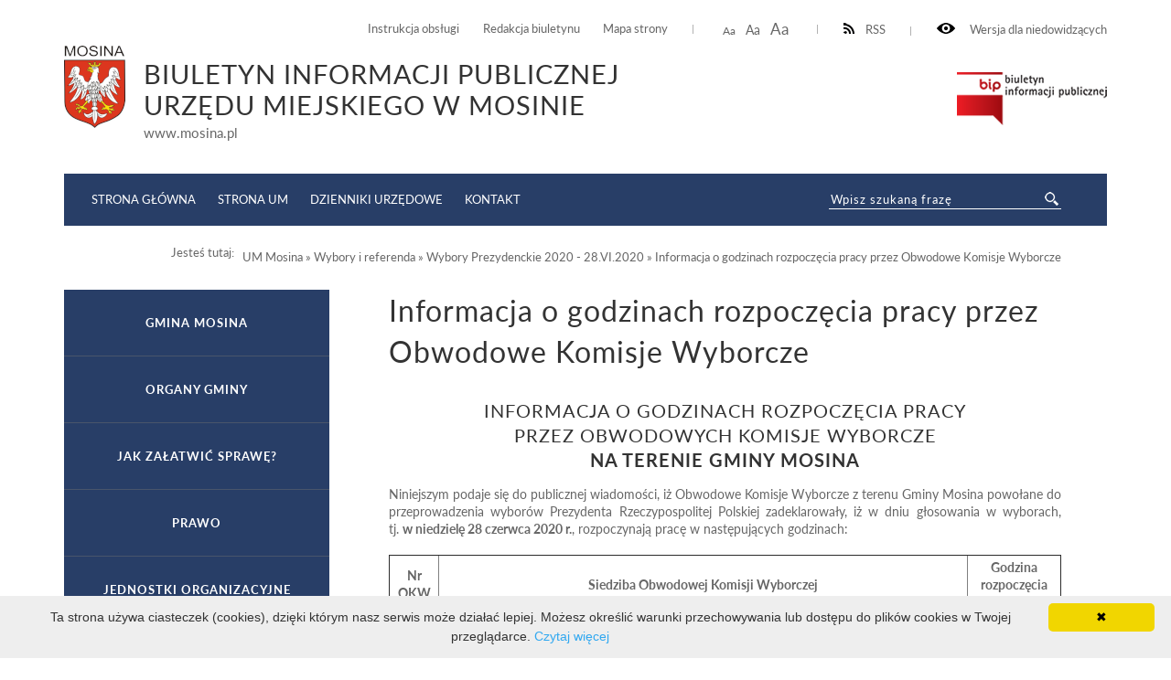

--- FILE ---
content_type: text/html; charset=UTF-8
request_url: http://bip.mosina.pl/um/wybory/wybory-prezydenckie-2020-28.vi.2020/informacja-o-godzinach-rozpoczcia-pracy-przez-obwodowe-komisje-wyborcze1.html
body_size: 7135
content:
<!DOCTYPE html>
<html lang="pl">
	<head>
			<meta http-equiv="Content-Type" content="text/html; charset=utf-8" />
			<meta name="viewport" content="width=device-width, initial-scale=1.0, maximum-scale=2.0">
			<title>BIP UM Mosina - Informacja o godzinach rozpoczęcia pracy przez Obwodowe Komisje Wyborcze</title>
			<link rel="Stylesheet" type="text/css" href="/media/templates/bip2017/css/style.css?v=3" />
			<script src="https://ajax.googleapis.com/ajax/libs/jquery/3.1.1/jquery.min.js"></script>
			<link rel="Shortcut icon" href="favicon.ico" />
                        <base href="/" />
			<script>
				function resizeText(size) {
					document.body.style.fontSize = size + "em";
				}
					
				function toggleNav() { 
					$('nav').toggleClass('show-me'); // pokazuje i ukrywa nawigacje
					$('html').toggleClass('scroll-lock'); // blokoda przewijania strony pod wyswietlonym menu
					$('body').toggleClass('scroll-lock');
					return false;
				}
				
				//sprawdza, czy jest wyświetlony pzycisk mobilnego menu - jeśli tak, to menu jest w wersji mobilnej.
				function mobileNav() { 
					var display = $('#mobile-menu-button').css('display');
					if (display == 'block') {
						$('nav').addClass('mobile-menu'); //wersja "mobilna"
						if ($('#submenu').parent().attr('id') == 'CONTENT-LEFT') {
							$('#CONTENT-LEFT #submenu').appendTo('nav .content'); //boczne menu ląduje w mobilnym
						}
					} else {
						$('nav').removeClass('mobile-menu'); //wersja "normalna"
						if ($('#submenu').parent().attr('id') != 'CONTENT-LEFT') {
							$('#submenu').appendTo('#CONTENT-LEFT'); //boczne menu wraca do kolumny
						}
					}
				}
				
				function body_class(klasa) {
					$('body').toggleClass(klasa);
				}
				
				$(document).ready(function() {
					//przyciski i "przyciemnienie" pokazuja/ukrywają menu mobilne
					$("#mobile-menu-button, #mobile-menu-close, .menu-lightbox").click(function(event){
						event.preventDefault();
						toggleNav(); 
					});
					$(".expand").click(function(event){
						event.preventDefault();
						var h, parent = $(this).closest('.parent');
						
						if (parent.hasClass('expanded')) {
							h = 0;
						} else {
							h = parent.find('ul').height();
						}
						parent.toggleClass('expanded').children('.content').css('height', h);
						parent.closest('.content').css('height', 'auto');
					});
				});
				
				$(window).on( "load resize orientationchange", function( event ) {
					//sprawdza, czy jest wyświetlony pzycisk mobilnego menu - jeśli tak, to menu jest w wersji mobilnej.
					mobileNav();
				});
			</script>

            <style>
               ul.B_crumbBox {
                 float:right;
               }
               ul.B_crumbBox > li {
                 display: inline;
                 margin-left: 0;
               }
            </style>
	</head>
	<body>
	
		<div id="CANVAS">
			<div id="SET">
				<div class="container">
					<div class="for-blind"><a class="high" onclick="body_class('blind')"><img src="/media/templates/bip2017/images/eye.png" alt="" /> Wersja dla niedowidzących</a><a class="low" onclick="body_class('blind')">Normalny kontrast</a></div>
					<div class="rss"><a href="/kanal-rss.xml" ><img src="/media/templates/bip2017/images/rss-icon.png" alt="" />RSS</a></div>
					<div class="font-resizer"><a class="size1" onclick="resizeText(1)">Aa</a> <a class="size2" onclick="resizeText(1.2)">Aa</a> <a class="size3" onclick="resizeText(1.5)">Aa</a></div>
					<div class="permanent-link">
						<ul>
							<li><a href="um/instrukcja-obslugi.html">Instrukcja obsługi</a></li>
							<li><a href="um/redakcja-biuletynu.html">Redakcja biuletynu</a></li>
							<li><a href="um/mapa-serwisu.html">Mapa strony</a></li>
						</ul>
					</div>
				</div>
			</div>
			<div id="TOP">
				<div class="container">
					<div class="logo">
						<a href="um.html"><img src="/media/images/mosina_herb.png" alt="" /></a><div class="title"><div class="maintitle">Biuletyn Informacji Publicznej <br>Urzędu Miejskiego w Mosinie</div><span>www.mosina.pl</span></div>
					</div>
					<div class="bip"><a href="https://www.gov.pl/web/bip" target="_blank"><img src="/media/templates/bip2017/images/biuletyn.png" alt="" /></a></div>
					
				</div>
			</div>
			<div id="MENU">
				<div class="container">
					<div class="menu-lightbox"></div>
					<div class="nav color">
						<nav>
							<a id="mobile-menu-close" rel="nofollow" href="./"></a>
              <div class="content">
                <ul>
                  <li><a href="//bip.mosina.pl/strona-startowa.html">Strona główna</a></li>
                  <li><a href="https://www.mosina.pl/">Strona UM</a></li>
                  <li><a href="https://www.dziennikiurzedowe.gov.pl/">Dzienniki Urzędowe</a></li>
                  <li><a href="um/jednostki-organizacyjne/urzad/nazwa-dane-teleadresowe.html">Kontakt</a></li>
                </ul>
              </div>
						</nav>
					</div>
					<a id="mobile-menu-button" href="./main_menu"><span></span></a>
					<div class="search-wrapper">
            <div class="search">
              <form method="post" action="um/wyniki-wyszukiwania.html" novalidate>
                <input name="search" placeholder="Wpisz szukaną frazę" required="" value="" type="text">
                <input class="button-search" name="submit" value="" type="submit">
              </form>
            </div>
          </div>
				</div>
			</div>
			<div id="HELP-CONTENT">
				<div class="container">
					<div class="breadcrumps">Jesteś tutaj: &nbsp;&nbsp;<ul class="B_crumbBox"><li class="B_firstCrumb" itemscope="itemscope" itemtype="http://data-vocabulary.org/Breadcrumb"><a class="B_crumb" itemprop="url" rel="UM Mosina" href="um.html"><span itemprop="title">UM Mosina</span></a></li>
 &raquo; <li itemscope="itemscope" class="B_crumb" itemtype="http://data-vocabulary.org/Breadcrumb"><a class="B_crumb" itemprop="url" rel="Wybory" href="um/wybory.html"><span itemprop="title">Wybory i referenda</span></a></li>
 &raquo; <li itemscope="itemscope" class="B_crumb" itemtype="http://data-vocabulary.org/Breadcrumb"><a class="B_crumb" itemprop="url" rel="Wybory Prezydenckie 2020 - 28.VI.2020" href="um/wybory/wybory-prezydenckie-2020-28.vi.2020.html"><span itemprop="title">Wybory Prezydenckie 2020 - 28.VI.2020</span></a></li>
 &raquo; <li class="B_lastCrumb" itemscope="itemscope" itemtype="http://data-vocabulary.org/Breadcrumb"><a class="B_currentCrumb" itemprop="url" rel="Informacja o godzinach rozpoczęcia pracy przez Obwodowe Komisje Wyborcze" href="um/wybory/wybory-prezydenckie-2020-28.vi.2020/informacja-o-godzinach-rozpoczcia-pracy-przez-obwodowe-komisje-wyborcze1.html"><span itemprop="title">Informacja o godzinach rozpoczęcia pracy przez Obwodowe Komisje Wyborcze</span></a></li>
</ul></div>
				</div>
			</div>
			<div id="CONTENT-WRAPPER">
				<div class="container">
					<div id="CONTENT">
						<div class="container">
							<div class="text-wrapper">
								<h1>Informacja o godzinach rozpoczęcia pracy przez Obwodowe Komisje Wyborcze</h1>
									<!--[if gte mso 9]><xml>
</xml><![endif]-->
<h3 align="center">INFORMACJA O GODZINACH ROZPOCZĘCIA PRACY <br />
PRZEZ
OBWODOWYCH KOMISJE WYBORCZE<strong> <br />
NA TERENIE GMINY MOSINA</strong><br />
</h3>
<div align="justify">
Niniejszym podaje
się do publicznej wiadomości, iż Obwodowe Komisje Wyborcze z&nbsp;terenu Gminy Mosina
powołane do przeprowadzenia wyborów Prezydenta Rzeczypospolitej Polskiej zadeklarowały,
iż&nbsp;w&nbsp;dniu głosowania w wyborach, tj.&nbsp;<strong>w&nbsp;niedzielę 28 czerwca 2020 r.</strong>, rozpoczynają pracę w&nbsp;następujących godzinach:<br />
</div>
&nbsp;<br />
<table border="1" cellpadding="5" cellspacing="0" width="100%">
	<tbody>
		<tr>
			<td align="center" style="width: 45px" valign="middle">
			<strong>Nr OKW</strong><br />
			</td>
			<td valign="top" width="548">
			&nbsp;<br />
			<div align="center">
			<strong>Siedziba Obwodowej
			Komisji Wyborczej</strong><br />
			</div>
			</td>
			<td align="center" valign="top" width="90">
			<strong>Godzina rozpoczęcia pracy OKW</strong><br />
			</td>
		</tr>
		<tr>
			<td align="center" width="45">
			1<br />
			</td>
			<td align="left" width="548">
			Szkoła
			Podstawowa, Czapury ul.&nbsp;Poznańska 78<br />
			</td>
			<td align="center" width="90">
			6.00<br />
			</td>
		</tr>
		<tr>
			<td align="center" width="45">
			2<br />
			</td>
			<td align="left" width="548">
			Szkoła Podstawowa, Czapury
			ul.&nbsp;Poznańska 78<br />
			</td>
			<td align="center" width="90">
			6.00<br />
			</td>
		</tr>
		<tr>
			<td align="center" width="45">
			3<br />
			</td>
			<td align="left" width="548">
			Świetlica
			Wiejska, Daszewice ul.&nbsp;Piotrowska 5<br />
			</td>
			<td align="center" width="90">
			6.00<br />
			</td>
		</tr>
		<tr>
			<td align="center" width="45">
			4<br />
			</td>
			<td align="left" width="548">
			Szkoła Podstawowa, Rogalinek ul.&nbsp;Poznańska
			19<br />
			</td>
			<td align="center" width="90">
			6.00<br />
			</td>
		</tr>
		<tr>
			<td align="center" width="45">
			5<br />
			</td>
			<td align="left" width="548">
			Szkoła
			Podstawowa, Rogalin ul.&nbsp;Poznańska 8<br />
			</td>
			<td align="center" width="90">
			6.00<br />
			</td>
		</tr>
		<tr>
			<td align="center" width="45">
			6<br />
			</td>
			<td align="left" width="548">
			Świetlica Wiejska, Świątniki
			ul.&nbsp;Kórnicka 8A<br />
			</td>
			<td align="center" width="90">
			6.00<br />
			</td>
		</tr>
		<tr>
			<td align="center" width="45">
			7<br />
			</td>
			<td align="left" width="548">
			Centrum
			Kształcenia, <br />
			Nowinki ul.&nbsp;Powstańców Wielkopolskich 3<br />
			</td>
			<td align="center" width="90">
			6.00<br />
			</td>
		</tr>
		<tr>
			<td align="center" width="45">
			8<br />
			</td>
			<td align="left" width="548">
			Szkoła Podstawowa, Pecna
			ul.&nbsp;Szkolna 19<br />
			</td>
			<td align="center" width="90">
			6.00<br />
			</td>
		</tr>
		<tr>
			<td align="center" width="45">
			9<br />
			</td>
			<td align="left" width="548">
			Szkoła
			Podstawowa, Krosinko ul.&nbsp;Wiejska 43<br />
			</td>
			<td align="center" width="90">
			6.00<br />
			</td>
		</tr>
		<tr>
			<td align="center" width="45">
			10<br />
			</td>
			<td align="left" width="548">
			Zespół Szkół, Krosno ul.&nbsp;Główna 43<br />
			</td>
			<td align="center" width="90">
			6.00<br />
			</td>
		</tr>
		<tr>
			<td align="center" width="45">
			11<br />
			</td>
			<td align="left" width="548">
			Świetlica
			Wiejska, Krosno ul.&nbsp;Piaskowa 6<br />
			</td>
			<td align="center" width="90">
			6.00<br />
			</td>
		</tr>
		<tr>
			<td align="center" width="45">
			12<br />
			</td>
			<td align="left" width="548">
			Przedszkole nr 4, Mosina
			ul.&nbsp;Kasprowicza 28<br />
			</td>
			<td align="center" width="90">
			6.00<br />
			</td>
		</tr>
		<tr>
			<td align="center" width="45">
			13<br />
			</td>
			<td align="left" width="548">
			Zespół
			Szkół, Mosina ul.&nbsp;Krasickiego 16<br />
			</td>
			<td align="center" width="90">
			5.40<br />
			</td>
		</tr>
		<tr>
			<td align="center" width="45">
			14<br />
			</td>
			<td align="left" width="548">
			Mosiński Ośrodek Kultury, Mosina
			ul.&nbsp;Dworcowa 4<br />
			</td>
			<td align="center" width="90">
			6.00<br />
			</td>
		</tr>
		<tr>
			<td align="center" width="45">
			15<br />
			</td>
			<td align="left" width="548">
			Przedszkole
			Nr 2, Mosina ul.&nbsp;Budzyńska 12<br />
			</td>
			<td align="center" width="90">
			6.00<br />
			</td>
		</tr>
		<tr>
			<td align="center" width="45">
			16<br />
			</td>
			<td align="left" width="548">
			Specjalny Ośrodek Szkolno -
			Wychowawczy, <br />
			Mosina ul.&nbsp;Kościelna 2<br />
			</td>
			<td align="center" width="90">
			6.00<br />
			</td>
		</tr>
		<tr>
			<td align="center" width="45">
			17<br />
			</td>
			<td align="left" width="548">
			Szkoła Podstawowa nr 1, Mosina
			ul.&nbsp;Szkolna 1<br />
			</td>
			<td align="center" width="90">
			6.00<br />
			</td>
		</tr>
		<tr>
			<td align="center" width="45">
			18<br />
			</td>
			<td align="left" width="548">
			Zespół Szkół im. Adama Wodziczki,
			Mosina ul.&nbsp;Topolowa 2<br />
			</td>
			<td align="center" width="90">
			6.00<br />
			</td>
		</tr>
		<tr>
			<td align="center" width="45">
			19<br />
			</td>
			<td align="left" width="548">
			Szkoła Podstawowa nr 2, Mosina
			ul.&nbsp;Sowiniecka 75<br />
			</td>
			<td align="center" width="90">
			6.00<br />
			</td>
		</tr>
		<tr>
			<td align="center" width="45">
			20<br />
			</td>
			<td align="left" width="548">
			Szkoła Podstawowa nr 2, Mosina
			ul.&nbsp;Sowiniecka 75<br />
			</td>
			<td align="center" width="90">
			6.00<br />
			</td>
		</tr>
		<tr>
			<td align="center" width="45">
			21<br />
			</td>
			<td align="left" width="548">
			Klub Rolnika, Sowinki 1C<br />
			</td>
			<td align="center" width="90">
			6.00<br />
			</td>
		</tr>
		<tr>
			<td align="center" width="45">
			22<br />
			</td>
			<td align="left" width="548">
			Szpital w Ludwikowie, Ludwikowo
			ul.&nbsp;Leśna 1<br />
			</td>
			<td align="center" width="90">
			9.00<br />
			</td>
		</tr>
	</tbody>
</table>
<p>
Głosowanie w lokalach wyborczych (poza obwodem
zamkniętym w Ludwikowie) odbywa się od godziny 7.00 do godziny 21.00.
</p>
<p>
&nbsp;
</p>
<div align="right">
<em>Burmistrz Gminy
Mosina</em>: <em>Przemysław
Mieloch</em><br />
</div>
<!--[if gte mso 9]><xml>
Normal
0
21
false
false
false
PL
X-NONE
X-NONE
</xml><![endif]--><!--[if gte mso 9]><xml>
</xml><![endif]--><!--[if gte mso 10]>
<style>
/* Style Definitions */
table.MsoNormalTable
{mso-style-name:Standardowy;
mso-tstyle-rowband-size:0;
mso-tstyle-colband-size:0;
mso-style-noshow:yes;
mso-style-priority:99;
mso-style-parent:"";
mso-padding-alt:0cm 5.4pt 0cm 5.4pt;
mso-para-margin:0cm;
mso-para-margin-bottom:.0001pt;
mso-pagination:none;
text-autospace:none;
font-size:11.0pt;
font-family:"Calibri",sans-serif;
mso-ascii-font-family:Calibri;
mso-ascii-theme-font:minor-latin;
mso-hansi-font-family:Calibri;
mso-hansi-theme-font:minor-latin;
mso-bidi-font-family:"Times New Roman";
mso-bidi-theme-font:minor-bidi;
mso-ansi-language:EN-US;
mso-fareast-language:EN-US;}
table.TableNormal
{mso-style-name:"Table Normal";
mso-tstyle-rowband-size:0;
mso-tstyle-colband-size:0;
mso-style-noshow:yes;
mso-style-priority:2;
mso-style-qformat:yes;
mso-style-parent:"";
mso-padding-alt:0cm 0cm 0cm 0cm;
mso-para-margin:0cm;
mso-para-margin-bottom:.0001pt;
mso-pagination:none;
text-autospace:none;
font-size:11.0pt;
font-family:"Calibri",sans-serif;
mso-ascii-font-family:Calibri;
mso-ascii-theme-font:minor-latin;
mso-hansi-font-family:Calibri;
mso-hansi-theme-font:minor-latin;
mso-bidi-font-family:"Times New Roman";
mso-bidi-theme-font:minor-bidi;
mso-ansi-language:EN-US;
mso-fareast-language:EN-US;}
</style>
<![endif]-->
<div class="content-footer">
  <strong>Osoba odpowiedzialna za:</strong>
  <ul>
<li>wytworzenie informacji: Bartosz Dmochowski </li>
    <li>wprowadzenie informacji do podstrony BIP: Bartosz Dmochowski (2020-06-25 20:22:56)</li>
    <li>zaakceptowanie treści informacji: Bartosz Dmochowski (2020-06-25 20:22:56)</li>
<li>ostatnią zmianę treści wiadomości: Bartosz Dmochowski  (2020-06-25 20:25:48)</li>
</ul>
<style>.print-button { float: right; }</style><div class="print-button">
<a href="wydruk.html?id=16758" target="_blank"><img src="media/images/print16x16.png"></a>
</div>
</div>
							</div>
						</div>
					</div>
					
					<div id="CONTENT-LEFT">
                                            <div id="submenu" class="submenu color">
                                              <ul>
						<li><a class="menulink_0" href="um/gmina-mosina.html" title="Gmina Mosina">Gmina Mosina</a></li>
<li><a class="menulink_0" href="um/organy-gminy.html" title="Organy gminy">Organy gminy</a></li>
<li><a class="menulink_0" href="um/jak-zaatwi-spraw.html" title="">Jak załatwić sprawę?</a></li>
<li><a class="menulink_0" href="um/prawo.html" title="Prawo">Prawo</a></li>
<li><a class="menulink_0" href="um/jednostki-organizacyjne.html" title="Jednostki organizacyjne">Jednostki organizacyjne</a></li>
<li><a class="menulink_0" href="um/jednostki-pomocnicze.html" title="Jednostki pomocnicze">Jednostki pomocnicze</a></li>
<li><a class="menulink_0" href="um/spolki-prawa-handlowego.html" title="Spółki prawa handlowego">Spółki prawa handlowego</a></li>
<li><a class="menulink_0" href="um/stowarzyszenia-gmin-i-zwiazki-miedzygminne.html" title="Stowarzyszenia gmin i związki międzygminne">Stowarzyszenia gmin i związki międzygminne</a></li>
<li><a class="menulink_0" href="um/kontrole-i-audyty.html" title="Kontrole i audyty">Kontrole i audyty</a></li>
<li><a class="menulink_0" href="um/praca.html" title="Praca">Praca</a></li>
<li><a class="menulink_0" href="um/fundusze-zewnetrzne.html" title="">Fundusze zewnętrzne</a></li>
<li><a class="menulink_0" href="um/mienie-gminne.html" title="Mienie gminne">Mienie gminne</a></li>
<li><a class="menulink_0" href="um/zamowienia-publiczne.html" title="Zamówienia publiczne">Zamówienia publiczne</a></li>
<li><a class="menulink_0" href="um/podmiot-ekonomii-spolecznej.html" title="Nabór na partnera do projektu">Nabór na partnera do projektu</a></li>
<li><a class="menulink_0" href="um/ochrona-rodowiska1.html" title="">Ochrona Środowiska</a></li>
<li><a class="menulink_0" href="um/planowanie-przestrzenne-rewitalizacja-zabytki.html" title="">Planowanie przestrzenne, rewitalizacja, zabytki</a></li>
<li><a class="menulink_0" href="um/pozytek-publiczny.html" title="Pożytek publiczny">Pożytek publiczny</a></li>
<li><a class="menulink_0" href="um/oswiadczenia-majatkowe.html" title="Oświadczenia majątkowe">Oświadczenia majątkowe</a></li>
<li><a class="menulink_0" href="um/rejestr-instytucji-kultury.html" title="">Rejestr Instytucji Kultury</a></li>
<li><a class="menulink_0" href="um/elektroniczna-skrzynka-podawcza.html" title="Elektroniczna Skrzynka Podawcza">Elektroniczna Skrzynka Podawcza</a></li>
<li><a class="menulink_0" href="um/wybory.html" title="Wybory">Wybory i referenda</a></li><div class="content" style="height: auto;"><ul class="level-2"><li><a class="menulink_1" href="um/wybory/wybory-prezydenckie-2025-18.v.2025.html" title="">Wybory Prezydenckie 2025 - 18.V.2025</a></li>
<li><a class="menulink_1" href="um/wybory/wybory-do-parlamentu-europejskiego-2024.html" title="">Wybory do Parlamentu Europejskiego 2024</a></li>
<li><a class="menulink_1" href="um/wybory/wybory-samorzadowe-2024.html" title="">Wybory Samorządowe 2024</a></li>
<li><a class="menulink_1" href="um/wybory/referendum-ogolnokrajowe-2023.html" title="">Referendum ogólnokrajowe 2023</a></li>
<li><a class="menulink_1" href="um/wybory/wybory-parlamentarne-2023.html" title="">Wybory Parlamentarne 2023</a></li>
<li><a class="menulink_1" href="um/wybory/podzial-gminy-na-obwody-wyborcze.html" title="">Podział Gminy na obwody wyborcze</a></li>
<li><a class="menulink_1" href="um/wybory/przedterminowe-wybory-burmistrza-2023.html" title="">Przedterminowe Wybory Burmistrza 2023</a></li>
<li><a class="menulink_1" href="um/wybory/referendum-lokalne-2022.html" title="">Referendum lokalne 2022</a></li>
<li><a class="menulink_1" href="um/wybory/wybory-prezydenckie-2020-28.vi.2020.html" title="">Wybory Prezydenckie 2020 - 28.VI.2020</a></li><div class="content" style="height: auto;"><ul class="level-3"><li><a class="menulink_2" href="um/wybory/wybory-prezydenckie-2020-28.vi.2020/informacje-oglne.html" title="Informacje ogólne">Informacje ogólne</a></li>
<li><a class="menulink_2" href="um/wybory/wybory-prezydenckie-2020-28.vi.2020/informacja-o-zarzdzeniu-wyborw.html" title="">Informacja o zarządzeniu wyborów</a></li>
<li><a class="menulink_2" href="um/wybory/wybory-prezydenckie-2020-28.vi.2020/informacja-dotyczca-uprawnie-osb-niepenosprawnych.html" title="">Informacja dotycząca uprawnień osób niepełnosprawnych</a></li>
<li><a class="menulink_2" href="um/wybory/wybory-prezydenckie-2020-28.vi.2020/informacja-pkw-o-moliwoci-gosowania-korespondencyjnego.html" title="">Informacja PKW o możliwości głosowania korespondencyjnego</a></li>
<li><a class="menulink_2" href="um/wybory/wybory-prezydenckie-2020-28.vi.2020/informacja-pkw-o-warunkach-udziau-obywateli-w-gosowaniu.html" title="">Informacja PKW o warunkach udziału obywateli w głosowaniu</a></li>
<li><a class="menulink_2" href="um/wybory/wybory-prezydenckie-2020-28.vi.2020/zarzdzenie-burmistrza-gminy-mosina-w-sprawie-powoania-penomocnika-ds.-wyborw.html" title="">Zarządzenie Burmistrza Gminy Mosina w sprawie powołania Pełnomocnika ds. wyborów</a></li>
<li><a class="menulink_2" href="um/wybory/wybory-prezydenckie-2020-28.vi.2020/informacje-dla-osb-chtnych-do-pracy-w-obwodowych-komisjach-wyborczych-w-mosinie.html" title="">Informacje dla osób chętnych do pracy w obwodowych komisjach wyborczych w Mosinie</a></li>
<li><a class="menulink_2" href="um/wybory/wybory-prezydenckie-2020-28.vi.2020/informacja-dot.-dopisania-do-spisu-wyborcw.html" title="">Informacja dot. dopisania do spisu wyborców</a></li>
<li><a class="menulink_2" href="um/wybory/wybory-prezydenckie-2020-28.vi.2020/obwieszczenie-o-miejscach-przeznaczonych-na-bezpatne-umieszczanie-urzdowych-obwieszcze-wyborczych-i-plakatw-komitetw-wyborczych1.html" title="">Obwieszczenie o miejscach przeznaczonych na bezpłatne umieszczanie urzędowych obwieszczeń wyborczych i plakatów komitetów wyborczych</a></li>
<li><a class="menulink_2" href="um/wybory/wybory-prezydenckie-2020-28.vi.2020/postanowienie-komisarza-wyborczego-w-poznaniu-i-w-sprawie-utworzenia-obwodu-odrbnego.html" title="">Postanowienie Komisarza Wyborczego w Poznaniu I w sprawie utworzenia obwodu odrębnego</a></li>
<li><a class="menulink_2" href="um/wybory/wybory-prezydenckie-2020-28.vi.2020/informacje-ws-zgaszania-kandydatw-na-czonkw-obwodowych-komisjach-wyborczych-w-mosinie.html" title="">Informacje ws zgłaszania kandydatów na członków obwodowych komisjach wyborczych w Mosinie</a></li>
<li><a class="menulink_2" href="um/wybory/wybory-prezydenckie-2020-28.vi.2020/obwieszczenie-burmistrza-gminy-mosina-o-numerach-oraz-granicach-obwodw-gosowania-wyznaczonych-siedzibach-okw-oraz-moliwoci-gosowania-korespondencyjnego-i-przez-penomocnika.html" title="">Obwieszczenie Burmistrza Gminy Mosina o numerach oraz granicach obwodów głosowania, wyznaczonych siedzibach OKW oraz możliwości głosowania korespondencyjnego i przez pełnomocnika</a></li>
<li><a class="menulink_2" href="um/wybory/wybory-prezydenckie-2020-28.vi.2020/informacja-komisarza-wyborczego-w-poznaniu-i-o-obwodowych-komisjach-wyborczych-terminach-na-dokonanie-dodatkowych-zgosze-kandydatw-oraz-terminu-losowania.html" title="">Informacja Komisarza Wyborczego w Poznaniu I o obwodowych komisjach wyborczych, terminach na dokonanie dodatkowych zgłoszeń kandydatów oraz terminu losowania</a></li>
<li><a class="menulink_2" href="um/wybory/wybory-prezydenckie-2020-28.vi.2020/postanowienie-komisarza-wyborczego-w-poznaniu-i-w-sprawie-powoania-obwodowych-komisji-wyborczych1.html" title="">Postanowienie Komisarza Wyborczego w Poznaniu I w sprawie powołania obwodowych komisji wyborczych</a></li>
<li><a class="menulink_2" href="um/wybory/wybory-prezydenckie-2020-28.vi.2020/komunikat-ws-szkolenia-dla-czonkw-okw1.html" title="">Komunikat ws szkolenia dla członków OKW</a></li>
<li><a class="menulink_2" href="um/wybory/wybory-prezydenckie-2020-28.vi.2020/komunikat-dla-czonkw-okw.html" title="">Komunikat dla członków OKW</a></li>
<li><a class="menulink_2" href="um/wybory/wybory-prezydenckie-2020-28.vi.2020/informacja-o-skadach-oraz-penionych-funkcjach-w-okw1.html" title="">Informacja o składach oraz pełnionych funkcjach w OKW</a></li>
<li><a class="menulink_2 menulink_2_selected" href="um/wybory/wybory-prezydenckie-2020-28.vi.2020/informacja-o-godzinach-rozpoczcia-pracy-przez-obwodowe-komisje-wyborcze1.html" title="">Informacja o godzinach rozpoczęcia pracy przez Obwodowe Komisje Wyborcze</a></li>
<li><a class="menulink_2" href="um/wybory/wybory-prezydenckie-2020-28.vi.2020/wyniki-gosowania-na-terenie-gminy-mosina-i-tura.html" title="">Wyniki głosowania na terenie Gminy Mosina - I tura</a></li>
<li><a class="menulink_2" href="um/wybory/wybory-prezydenckie-2020-28.vi.2020/obwieszczenie-o-ii-turze.html" title="">Obwieszczenie o II turze</a></li>
<li><a class="menulink_2" href="um/wybory/wybory-prezydenckie-2020-28.vi.2020/informacja-o-godzinach-rozpoczcia-pracy-przez-obwodowe-komisje-wyborcze-ii-tura.html" title="">Informacja o godzinach rozpoczęcia pracy przez Obwodowe Komisje Wyborcze - II tura</a></li>
<li><a class="menulink_2" href="um/wybory/wybory-prezydenckie-2020-28.vi.2020/wyniki-gosowania-na-terenie-gminy-mosina-ii-tura.html" title="">Wyniki głosowania na terenie Gminy Mosina - II tura</a></li>

</ul></div>
<li><a class="menulink_1" href="um/wybory/wybory-prezydenckie-2020-10.v.2020.html" title="">Wybory Prezydenckie 2020 - 10.V.2020</a></li>
<li><a class="menulink_1" href="um/wybory/wybory-parlamentarne-2019.html" title="">Wybory Parlamentarne 2019</a></li>
<li><a class="menulink_1" href="um/wybory/wybory-do-parlamentu-europejskiego-2019.html" title="">Wybory do Parlamentu Europejskiego 2019</a></li>
<li><a class="menulink_1" href="um/wybory/wybory-samorzdowe-2018.html" title="">Wybory Samorządowe 2018</a></li>
<li><a class="menulink_1" href="um/wybory/wybory-parlamentarne-2015.html" title="">Wybory Parlamentarne 2015</a></li>
<li><a class="menulink_1" href="um/wybory/referendum-oglnokrajowe-2015.html" title="">Referendum ogólnokrajowe 2015</a></li>
<li><a class="menulink_1" href="um/wybory/wybory-prezydenckie-2015.html" title="">Wybory Prezydenckie 2015</a></li>
<li><a class="menulink_1" href="um/wybory/uzupeniajce-wybory-samorzdowe-2015.html" title="">Uzupełniające Wybory Samorządowe 2015</a></li>
<li><a class="menulink_1" href="um/wybory/wybory-samorzdowe-2014.html" title="">Wybory Samorządowe 2014</a></li>
<li><a class="menulink_1" href="um/wybory/wybory-do-parlamentu-europejskiego-2014.html" title="">Wybory do Parlamentu Europejskiego 2014</a></li>
<li><a class="menulink_1" href="um/wybory/wybory-parlamentarne-2011.html" title="Wybory Parlamentarne 2011">Wybory Parlamentarne 2011</a></li>
<li><a class="menulink_1" href="um/wybory/wybory-samorzadowe-2010.html" title="Wybory Samorządowe 2010">Wybory Samorządowe 2010</a></li>
<li><a class="menulink_1" href="um/wybory/wybory-prezydenckie-2010.html" title="Wybory Prezydenckie 2010">Wybory Prezydenckie 2010</a></li>
<li><a class="menulink_1" href="um/wybory/wybory-do-parlamentu-europejskiego-2009.html" title="Wybory do Parlamentu Europejskiego 2009">Wybory do Parlamentu Europejskiego 2009</a></li>
<li><a class="menulink_1" href="um/wybory/wybory-parlamentarne-2007.html" title="Wybory Parlamentarne 2007">Wybory Parlamentarne 2007</a></li>

</ul></div>
<li><a class="menulink_0" href="um/kwalifikacja-wojskowa.html" title="">Kwalifikacja wojskowa</a></li>
<li><a class="menulink_0" href="um/usprawnienia-dla-osb-z-niepenosprawnoci.html" title="Usprawnienia dla osób z niepełnosprawnością">Usprawnienia dla osób z niepełnosprawnością</a></li>
<li><a class="menulink_0" href="um/informacja-dot.-przetwarzania-danych-osobowych.html" title="">Informacja dot. przetwarzania danych osobowych</a></li>
<li><a class="menulink_0" href="um/redakcja-biuletynu.html" title="Redakcja Biuletynu">Redakcja Biuletynu</a></li>
<li><a class="menulink_0" href="um/instrukcja-obslugi.html" title="Instrukcja obsługi">Instrukcja obsługi</a></li>
<li><a class="menulink_0" href="um/deklaracja-dostepnosci.html" title="">Deklaracja dostępności</a></li>
<li><a class="menulink_0" href="um/raport-o-stanie-zapewniania-dostpnoci-podmiotu-publicznego.html" title="">Raport o stanie zapewniania dostępności podmiotu publicznego</a></li>
<li><a class="menulink_0" href="um/raport-o-stanie-zapewniania-dostepności-podmiotu-publicznego-2025.html" title="">Raport o stanie zapewniania dostępności podmiotu publicznego 2025</a></li>
<li><a class="menulink_0" href="um/mapa-serwisu.html" title="">Mapa serwisu</a></li>
<li><a class="menulink_0" href="um/rejestr-zmian.html" title="">Rejestr zmian</a></li>
<li><a class="menulink_0" href="um/instrukcja-obslugi.html" title="">Instrukcja obsługi</a></li>
<li><a class="menulink_0" href="um/kontakt.html" title="">Dane kontaktowe Redakcji</a></li>


                                              </ul>
                                            </div>
					</div>
				</div>
			</div>
			<div id="FOOTER">
				<div class="container">
					<div class="foot color">
						<div>Liczba odsłon: 18692275</div>
						<div>Ostatnia aktualizacja Biuletynu:  2025-12-19 14:48:41</div>
					</div>				
				</div>
			</div>
			
		</div>
<!-- skrypt ze strony: https://cookieinfoscript.com/ -->	
<script type="text/javascript" id="cookieinfo"
	src="//cookieinfoscript.com/js/cookieinfo.min.js" data-message="Ta strona używa ciasteczek (cookies), dzięki którym nasz serwis może działać lepiej. Możesz określić warunki przechowywania lub dostępu do plików cookies w Twojej przeglądarce." data-linkmsg="Czytaj więcej" data-moreinfo="https://pl.wikipedia.org/wiki/HTTP_cookie">
</script>
	</body>
</html>


--- FILE ---
content_type: text/css
request_url: http://bip.mosina.pl/media/templates/bip2017/css/style.css?v=3
body_size: 5636
content:
@font-face {
	font-family: 'lato';
	src: url('fonts/Lato-Regular.ttf');
}
@font-face {
  font-family: 'lato';
	font-weight: bold;
	src: url('fonts/Lato-Bold.ttf');
}
@font-face {
  font-family: 'lato';
	font-style: italic;
	src: url('fonts/Lato-Italic.ttf');
}
/* ======================= USTAWIENIA POCZĄTKOWE - RESETY =========================== */
html, body, div, span, applet, object, iframe, h1, h2, h3, h4, h5, h6, p, blockquote, pre, a, abbr, acronym, address, big, cite, code,
del, dfn, em, font, img, ins, kbd, q, s, samp, small, strike, strong, sub, sup, tt, var, dl, dt, dd, ol, ul, li, fieldset, form, label, legend,
caption, .maintitle {
    margin: 0;
    padding: 0;
    border: 0;
    outline: 0;
		font-size: 100%;
    font-weight: inherit;
    font-style: inherit;
    font-family: inherit;
    vertical-align: baseline;
  }
html, body {
	height: 100%;
	line-height: 1;	
	text-align: center;
	position: relative;
  }
  
/*tbody,tfoot,thead,tr,th,td {
	border: unset;
}*/

div {
    overflow: hidden;
  }  
p, ol, ul {
    margin: 0;
}
ul {
    list-style: disc;
}
ol {
    list-style-type: decimal;
}
li ol {
    list-style-type: lower-alpha;
}
ol li, ul li {
    list-style-position: outside;
    margin-left: 2em; 
	line-height: 2em;
}	
strong, b {
	font-weight: bold;
}
em, i {
    font-style: italic;
}
sup {
    font-size: 0.7em;
    vertical-align: super;
}
sub {
  font-size: 0.7em;
  vertical-align: sub;
} 
/* ====================================================== Czcionki ============================================ */
html, body, input, textarea {
  font-family: lato, tahoma, arial, sans-serif;
  
  font-size: 14px;
  color: #666;
}
h1, h2, h3, h4, h5, h6, .maintitle {
  margin: 1.5em 0 0.7em 0;
  font-family: lato, tahoma, arial, sans-serif;
  letter-spacing: 1px;
  
  color:#333;
}
h1 {
  font-size: 2.3em;
}
h1:first-child {
  margin-top: 0;
}
h2, .maintitle  {
	font-size: 1.8em;
}	
h3 {
  font-size: 1.4em;
  }
h4 {
	font-size: 1.2em;
}
h5 {
	font-size: 1.1em;
}
h6 {
	font-size: 1em;
  font-weight: bold;
}
p {
    margin-bottom:1em;
}
a {
  color: #0093DD;
  
  text-decoration: none;
}
a:hover {
    text-decoration: underline;
}
.text-wrapper a {
	text-decoration: underline;
	color:inherit;
}
.text-wrapper a:hover {
	color: #0093DD;
}
ul li a {
    color:inherit;
    text-decoration: none;
}
ul li a:hover {
    text-decoration: none;
}
/* =================================================== Układ strony =========================================== */
html, body {
    background: #fff;
    line-height: 1.2;
}
#CANVAS {  /*trzyma całość w rozmiarach okna, zapewnia minimalne rozmiary */
    margin: 0 auto;
    padding: 0 20px 210px 20px;
    min-height: 100%;
    box-sizing: border-box;
    position: relative;
    z-index: 1;
		text-align: center;
}
.container {  /* szerokość, jeśli potrzbena */
    margin: 0 auto;
    text-align: left;
    max-width:1140px;
}
#SET {
    height:50px;
    font-size:0.9em;
    padding-top:20px;
    box-sizing: border-box;
}
#TOP, #TOP .container {
    position: relative;
    min-height: 140px;
}
#MENU {     /*menu itp*/
    position: relative;
		overflow: visible;
    z-index: 100;
}
#MENU .container {
    position: relative;
    overflow: visible;
}
/* ----- wyszukiwarka obok menu ---- */
.search-wrapper {
    position:absolute;
    top:0; right:50px;
    width:254px;
    padding-top: 18px;
}
.search {
  padding-right: 30px;
  position: relative;
}
.search input[type="submit"] {
    position: absolute;
    top: 0; right: 0; bottom: 0;
    width: 30px;
    box-sizing: border-box;
    border:0;
    outline: 0;
		border-bottom:0;
		cursor: pointer;
    background:url(../images/search-icon.png) no-repeat right 3px bottom 3px;
}
.search input[type="text"] {
    -moz-border-bottom-colors: none;
    -moz-border-left-colors: none;
    -moz-border-right-colors: none;
    -moz-border-top-colors: none;
    position:relative;
    /*width: 230px*/
    width: 100%;
    display: block;
    padding: 2px;
    border:0;
    outline: 0 !important;
    border-bottom:0;

		font-size:0.92em;
		letter-spacing: 1px;
    background:none;
}
.search input[type="text"]:focus {
	outline: 0 !important;
	background:none;
}
::-webkit-input-placeholder { /* WebKit, Blink, Edge */
    color: #fff;
    opacity:  1;
}
:-moz-placeholder { /* Mozilla Firefox 4 to 18 */
   color:  #fff;
   opacity:  1;
}
::-moz-placeholder { /* Mozilla Firefox 19+ */
   color:  #fff;
   opacity:  1;
}
:-ms-input-placeholder { /* Internet Explorer 10-11 */
   color:  #fff;
   opacity:  1;
}


/* ------ */
#HELP-CONTENT {
    height:70px;
}
#CONTENT-WRAPPER {
    clear: both;
}
#CONTENT-LEFT {
    float:left;
    width:290px;
}
#CONTENT {
    padding-left:355px;
    padding-right:50px;
    margin-left:-290px;
    box-sizing: border-box;
    width:100%;
    float:right;
}
#FOOTER {  
		z-index: 10;
    position: absolute;
    bottom:0;
    left:0;
    right:0;
    padding: 0 20px 50px 20px;
}
#FOOTER .container {
    position:relative;
		overflow: visible;
}
/* =================================================== Menu Glowne =========================================== */
.nav {
	background:#0093dd;
}
nav {
  margin: 0;
  padding: 0 300px 0 0;
  overflow: hidden;
  position: relative;
 }
nav ul {
  margin: 0;
  padding: 0 20px;
  display: block;
}
nav ul li {
  margin: 0;
  padding: 0 !important; /*padding zmieniaj przy a*/
  box-sizing: border-box;
  display: inline-block;
  position: relative;
  list-style: none;
}
nav ul li a {
  padding: 21px 10px;
  margin: 0 !important; /*margin zmieniaj przy li*/
  box-sizing: border-box;
  display: block;
  cursor: pointer;
  text-decoration: none;
  line-height: 1.2;
  text-transform: uppercase;

  font-size:0.95rem;
  
  color:#fff;
}
/* ------------ Mobilne menu ------------ */  
#mobile-menu-button, #mobile-menu-close {
  display: none;
}
/* =================================================== Menu Boczne =========================================== */
#CONTENT-LEFT .submenu {
    width:100%;
}
#CONTENT-LEFT .submenu ul, nav.mobile-menu ul {
    margin:0;
}
#CONTENT-LEFT .submenu ul li, nav.mobile-menu ul li {
    width:100%;
    list-style:none;
    margin:0;
    padding:0;
    display:block;
    overflow: hidden;
    width:100%;
}
#CONTENT-LEFT .submenu ul li a, nav.mobile-menu ul li a {
    padding:22px 38px;
    width:100%;
    display:block;
    text-align: center;
    text-transform: uppercase;
    letter-spacing: 1px;
    font-weight:bold;
    font-size: 0.96em;
		box-sizing: border-box;
}
/* -------------------- elementy zawierajace podmenu ----------- */
#CONTENT-LEFT .submenu ul li.parent>a, nav.mobile-menu ul li.parent>a {
  position: relative;
}
#CONTENT-LEFT .submenu ul li.parent>a:after, nav.mobile-menu ul li.parent>a:after {
  content: url(../images/submenu-arrow-white.png);
  position: absolute;
  top: 21px; right: 4px; bottom: 0;
  width: 30px;
  height: 16px;
  display: block;
  transition: transform 300ms;
}
#CONTENT-LEFT .submenu ul li.parent.expanded>a:after, nav.mobile-menu ul li.parent.expanded>a:after {
  transform: rotate(180deg);
}
/* ---------------------elementy podmenu ----------------------- */
#CONTENT-LEFT .submenu ul li ul li a, nav.mobile-menu ul li ul li a {
    padding:17px 0;
    width:100%;
    display:block;
    text-align: center;
    text-transform: none;
    font-weight:normal;
    font-size:0.9em;
}
#CONTENT-LEFT .submenu ul li:last-child a {
  border-bottom: none;
}
#CONTENT-LEFT .submenu ul li .content, nav.mobile-menu ul li .content {
	height:0;
	transition: height 300ms;
}
#CONTENT-LEFT .submenu ul li.expanded > .content, nav.mobile-menu ul li.expanded > .content {
	height:auto;
}
/* ====================================================== Elementy stałe interfejsu ==================================== */
/* --------------- blok górny ----------------------- */
.font-resizer a {
  padding: 0 4px;
	color:#666;
	cursor: pointer;
}
.font-resizer .size1 {
    font-size:12px;
}
.font-resizer .size2 {
    font-size:14px;
}
.font-resizer .size3 {
    font-size:17px;
}
.for-blind {
	padding-top:4px;
}
.for-blind a {
	cursor: pointer;
}
.for-blind a.high {
	display:inline-block;
}
.for-blind a.low {
	display:none;
}
#SET img {
    margin-right:1em;
		height:12px;
}
#SET .container > div {
    display:inline-block;
    float:right;
    padding-left: 28px;
    padding-right: 28px;
    overflow: hidden;
    vertical-align: bottom;
    line-height:1.4;
    position: relative;
}
#SET .container > div:after {
  content: '';
  position: absolute;
  right:0;
  bottom: 6px;
  display: block;
  width: 1px;
  height: 10px;
  background: #b2b2b2;
}
#SET .container > div:first-child {
    padding-right: 0;
}
#SET .container > div:last-child {
    padding-left: 0;
}
#SET .container > div:first-child:after {
  display: none;
}
#SET .permanent-link ul {
    margin:0;
}
#SET .permanent-link ul li {
    list-style:none;
    float:left;
    line-height:1.9;
}
#SET .permanent-link ul li a {
	letter-spacing: 0px;
	font-size: 1em;
}
#SET a {
	color:inherit;
}
#SET ul li a:hover, #SET a:hover {
    color:#0093dd;
    text-decoration:underline;
}
#SET .rss {
    line-height:2 !important;
}


/* --------------- Logo ----------------------- */
#TOP .logo {
  margin-right: 200px;
}
#TOP .logo img {
    float:left;
    max-height:90px;
    /*max-width: 90px;*/
}
#TOP .logo .title {
    padding:14px 0 0 20px;
}
#TOP .logo .title div {
    text-transform: uppercase;
		margin:0 0 4px 0;
    font-size:2.05em;
}
#TOP .logo .title span {
    color:#666;
		font-size:1.1em;
}

/* --------------- TOP - dodatki ----------------------- */
#TOP .bip {
  position: absolute;
  top: 27px;
  right: 0;
}

/* --------------- elementy strony ----------------------- */
.breadcrumps {
    text-align: right;
    padding-right:50px;
    padding:22px 50px;
    
    font-size:0.9em;
}
.text-wrapper {
    line-height:1.4;
}
.lista ul li {
	list-style: none;
	margin:0 0 6px 0 !important;
}
.lista a {
	text-decoration: underline;
}
.lista a:hover {
	text-decoration: underline;
	color: #0093DD;
}
.lista span {
	display:block;
	font-size:0.9em;
}
.content-footer {
	background: rgba(0, 147, 221, 0.1);
	padding:30px;
	margin-top: 3em;
	font-size:0.9em;
}
.content-module {
    
}
.last-article ul li {
    list-style:none;
    margin:0;
    padding:0.5em 0;
}
.last-article .data {
    color:#0092dd;
    padding-right:1em;
}
.last-article h3 {
    margin:1.5em 0 1em 0;
}
.button {
    display:inline-block;
    padding: 10px 20px;
    text-transform: uppercase;
    letter-spacing: 1px;
    float:right;
    font-size: 13px;
    line-height: 1.4;
    margin-top:1em;
    text-decoration: none;
		transition: background 300ms;
		transition: color 300ms;
    
    background: #0093dd;
    color:#fff;
}
.button:hover {
    text-decoration:none;
		color:#333;
		background:#eee;
}
#FOOTER .foot {
    padding: 22px 26px 17px;
    background: #0093DD;
}
#FOOTER .foot > div {
    display:inline-block;
    float:left;
    padding-left: 24px;
    padding-right: 24px;
    margin-bottom: 5px;
}
#FOOTER .foot > div:first-child {
    border-right:1px solid #fff;
}
#FOOTER .foot .copyright {
  float: right;
  padding: 0; border: none;
}
/* ================================== kolorystyka granatowa =========================== */
a {
  color: #1c2b46;
  text-decoration: none;
}
a:hover {
    text-decoration: underline;
}
.text-wrapper a:hover {
	color: #1c2b46;
}
.lista a:hover {
	text-decoration: underline;
	color: #283E67;
}
.color, .button {
  color:#fff !important;
	text-decoration: none !important;
}
.button:hover {
	background: #385791;
	color:#fff;
}
.nav, .button, #FOOTER .foot {
  color:#fff;
	background:#283e67;
}
#CONTENT-LEFT .submenu ul li a, nav.mobile-menu ul li a {
  color: #fff;
  background:#283e67;
  border-bottom: solid 1px #49556b;
}  
#CONTENT-LEFT .submenu ul li.parent>a:after, nav.mobile-menu ul li.parent>a:after {
  content: url(../images/submenu-arrow-white.png);
}
#CONTENT-LEFT .submenu ul.level-1 li a, nav.mobile-menu ul.level-1 li a {
  background: #283e67;
  border-bottom: solid 1px #49556b;
}
#CONTENT-LEFT .submenu ul.level-2 li a, nav.mobile-menu ul.level-2 li a {
  background: #304a7a;
  border-bottom: solid 1px #49556b;
}
#CONTENT-LEFT .submenu ul.level-3 li a, nav.mobile-menu ul.level-3 li a {
  background: #3c5b94;
  border-bottom: solid 1px #49556b;
}
#CONTENT-LEFT .submenu ul.level-4 li a, nav.mobile-menu ul.level-4 li a {
  background: #4a6cab;
  border-bottom: solid 1px #49556b;
}
#CONTENT-LEFT .submenu ul.level-5 li a, nav.mobile-menu ul.level-5 li a {
  background: #567cc1;
  border-bottom: solid 1px #49556b;
}
#CONTENT-LEFT .submenu ul.level-6 li a, nav.mobile-menu ul.level-6 li a {
  background: #658eda;
  border-bottom: solid 1px #49556b;
}
.content-footer {
    background: rgba(40, 62, 103, 0.1);
}
/* --------------- hovery ------------------ */
nav ul li a:hover, nav ul li a.active {
	color:#333;
	background: #eee
}
#CONTENT-LEFT .submenu ul li a:hover, #CONTENT-LEFT .submenu ul li a.active, nav.mobile-menu ul li a:hover {
  color:#333;
	background: #eee;
}
#CONTENT-LEFT .submenu ul li.parent>a:hover:after, nav.mobile-menu ul li.parent>a:hover:after {
  content: url(../images/submenu-arrow-gray.png);
}
.search {
	border-bottom: 1px solid #fff;
}
.search input[type="text"] {
  color:#fff;
}
.last-article .data {
    color: #283e67;
}
#SET .permanent-link ul li a:hover, #SET a:hover {
    color:#1c2b46;
}
.breadcrumps a {
	color:#666;
}
.breadcrumps a:hover {
	color:#1c2b46;
	text-decoration: none;
}
/* ================================== kolorystyka dla niedowidzacych =========================== */
.blind a {
	color:yellow;
}
.blind .text-wrapper a {
	text-decoration: underline;
}
.blind .text-wrapper a:hover {
	text-decoration: none;
	color:yellow;
}
.blind, .blind #CANVAS {
	background: #000;
	color: yellow;
}
.blind h1, .blind h2, .blind h3, .blind h4, .blind h5, .blind h6 {
  color:yellow;
}
.blind #TOP .logo .title span {
    color: yellow;
}
.blind .bip {
	background:#fff;
}
.blind .rss img, .blind .for-blind img {
	display:none;
}
.blind .for-blind a.low {
	display:block;
}
.blind .for-blind a.high {
	display:none;
}
/*.blind a {
  color: #0093DD;
  text-decoration: none;
}
.blind a:hover {
    text-decoration: underline;
}*/
.blind .content-footer {
	background: #000;
}
.blind .color, .blind .button {
  color:yellow !important;
}
.blind .button:hover {
	background:#000;
	color:yellow;
}
.blind .nav, .blind .button, .blind #FOOTER .foot {
  color:yellow;
	background:#000;
}
.blind #CONTENT-LEFT .submenu ul li a, .blind nav.mobile-menu ul li a, .blind .nav ul li a {
  color:yellow;
  background: #000;
  border-bottom: solid 1px yellow;
}  
.blind #CONTENT-LEFT .submenu ul li.parent>a:after,.blind nav.mobile-menu ul li.parent>a:after {
  content: url(../images/submenu-arrow-white.png);
}
.blind #CONTENT-LEFT .submenu ul li ul li a, .blind nav.mobile-menu ul li ul li a {
  color:yellow;
  background: #000;
  border-bottom: solid 1px yellow;
}
.blind .lista a {
	text-decoration: underline;
	color: yellow;
}
.blind .lista a:hover {
	text-decoration: none;
	color: yellow;
}
/* --------------- hovery ------------------ */
.blind nav ul li a:hover, .blind nav ul li a.active {
	color:yellow;
	background: #000
}
.blind nav ul li a.active {
	background: #111;
}
.blind #CONTENT-LEFT .submenu li a:hover, .blind #CONTENT-LEFT .submenu li a.active, .blind nav.mobile-menu li a:hover {
  color:yellow;
	background: #000;
}
.blind #CONTENT-LEFT .submenu li a.active {
	background: #111;
}
.blind #CONTENT-LEFT .submenu ul li.parent>a:hover:after, .blind nav.mobile-menu ul li.parent>a:hover:after {
  content: url(../images/submenu-arrow-gray.png);
}
.blind #CONTENT-LEFT .submenu ul li ul li a:hover, .blind #CONTENT-LEFT .submenu ul li ul li a.active, .blind nav.mobile-menu ul li ul li a:hover {
	background-color :#000;
}
.blind .search {
	border-bottom: 1px solid yellow;
}
.blind .search input[type="text"] {
  color:yellow;
}
.blind .last-article .data {
    color: yellow;
}
.blind #SET a {
	color:inherit;
}
.blind #SET ul li a:hover, .blind #SET a:hover {
    color:yellow;
}
.blind #SET .permanent-link ul li a:hover {
    color:yellow;
}
.blind .breadcrumps a {
	color:yellow;
}
.blind .breadcrumps a:hover {
	color:yellow;
	text-decoration: none;
}
/* ================================== UKŁAD MOBILNY =========================== */
#mobile-menu-button {
  position: absolute;
  right: 30px;
  top: 10px;
  height: 40px;
  width:  42px;
  cursor: pointer;
  border-radius: 0px;
  /*border: solid 2px #fff; */
}
#mobile-menu-button span {
  display: block;
  position: absolute;
  top: 50%; left: 50%;
}
#mobile-menu-button span:after, #mobile-menu-button span:before {
  content: '';
  display: block;
  position: absolute;
  margin-left: 0 !important;
}
#mobile-menu-button span, #mobile-menu-button span:after, #mobile-menu-button span:before {
  height: 2px;  /* grubość kreski */
  width: 26px;  /* szerokość kreski */
  margin: -1px -13px; /* połowa wysokości i szerokości */
  background: #fff; /* kolor */ 
}
#mobile-menu-button span:before {
  top: -8px; /* rozstaw kresek */
}
#mobile-menu-button span:after {
  bottom: -8px; /* rozstaw kresek */
}
/* ----------- hover ------------ */
#mobile-menu-button:hover {
  background: #fff
}
#mobile-menu-button:hover span, #mobile-menu-button:hover span:after, #mobile-menu-button:hover span:before {
  background: #0595de
}
/* ----------- animacja ------------ */
#mobile-menu-button span {
  transition: transform 0.3s;
}
body.scroll-lock #mobile-menu-button span {
	transform: rotate(90deg);
}
/* ------------ Mobilne menu ------------- */
#mobile-menu-close {
  text-align: center;
  padding: 15px;
	width:20px !important;
  height: 20px !important;
	margin-right:-50px;
	background:#fff url(../images/menu-close.png) no-repeat top 15px right 20px;
	float:right;
  position: relative;
}
.scroll-lock { /*blokowanie przewijania strony w tle */
  position: fixed;
}
.menu-lightbox {
	position: fixed;
	top:0;left:0;right:0;bottom:0;
	background:rgba(0, 0, 0, 0.4);
	display:none;
}
body.scroll-lock .menu-lightbox {
	display: block;
  z-index: 9999;
}
nav.mobile-menu #mobile-menu-close {
	display:none;
}
nav.mobile-menu #mobile-menu-close i {
	color:#fff;
}
nav.mobile-menu.show-me, nav.mobile-menu.show-me #mobile-menu-close {
  display: block;
	margin-left:0;
}
nav.mobile-menu {
  padding: 0;
  display: block;
  position: fixed;
  left: 0; top: 0; bottom:0;
  max-height: 100%;
  width: 300px;
  max-width: 80%;
  margin-left: -100%;
  float: none;
  z-index: 10000;
  overflow: visible;
	transition: all 500ms;
 }
nav.mobile-menu ul {
  display: block;
  margin: 0;
  padding: 0;
}
nav.mobile-menu>.content {
  position: absolute;
  top: 0; left: 0; right: 0px; bottom: 0;
  overflow: auto;
}
nav.mobile-menu ul li a {
  height: auto;
  text-decoration: none;
}
nav.mobile-menu ul a:hover span {
  transform: none;
}
/* ==================================================== Media Queries ======================================= */
/* -------------------------------------------------------------- */
@media screen and (max-width: 1020px) {
  html, body, input, textarea {
    font-size: 13px;
  }
  nav {
    padding-right: 0;
  }
  #CONTENT {
    padding-left: 310px;
    padding-right: 20px;
  }  
  .breadcrumps {
      font-size: 0.9em;
      padding: 22px 10px;
      text-align: right;
  }
}
/* -------------------------------------------------------------- */
@media screen and (max-width: 1020px) and (min-width: 800px) {
  .search-wrapper {
    padding: 5px;
    margin-top: 14px;
    position: static;
    background: #d0d0d0;
    float: right;
  }
  .search-wrapper .search {
    border: none;
  }
  .search input[type="text"] {
    color: #fff; /* powtórzona definicja, bo w innych wersjach kolorystycznych może się zdarzyć, że kolor ustawiony powyżej będzie ciemny */
  }
}
/* -------------------------------------------------------------- */
@media screen and (max-width: 800px) {
    /* ----- przełączanie na mobilne menu ----- */
  #mobile-menu-close {
    display: block;
  }
  #mobile-menu-button {
    display: block;
    z-index:5;
  }
  .nav {
    height:60px;
  }
  nav {
    display: none;
  }
  nav.mobile-menu {
    top:0;
    bottom:none;
  }
  /* -------------------------------------- */
  #CANVAS {
    padding-bottom: 160px;
  }
  #TOP .logo {
    margin-top: 25px;
    margin-right: 150px;
  }
  #TOP .logo img {
    max-width: 60px;
    max-height: 60px;
  }
  #TOP .logo .title {
    padding-top: 0;
  }
  .bip img {
    width: 120px;
  }
 .search-wrapper {
  left: 30px;
  right: 90px;
  width: auto;
  max-width: 254px;
 }
  #CONTENT {
    padding-left: 0;
    padding-right: 0;
    margin:0;
    float:none;
  }
  #CONTENT-LEFT {
    float: none;
    width: 100%;
    padding-top:3em;
  }
  #SET {
    padding: 0;
    margin-left: 0px;
    position: absolute;
    bottom: 120px;
    left:15px;right:15px;
    max-height:150px;
    height: auto;
  }
  #SET .container > div {
    /*float: left;*/
  }
	#SET .permanent-link {
		display:block;
		padding-top:15px;
		box-sizing: border-box;
	}
	#SET .permanent-link:after {
		display:none !important;
	}
  #FOOTER {
        padding: 0;
  }
}
/* -------------------------------------------------------------- */
@media screen and (max-width: 580px) {
  #CANVAS {
    padding: 15px 15px 260px 15px;
  }  
  #TOP .logo {
    margin-top: 60px;
    margin-bottom: 20px;
    margin-right: 0px;
  }
  #TOP .bip {
    top: 0;
  }
  #SET {
    position: absolute;
    bottom:160px;
    left:0;right:0;
  }
	#SET .container > div:first-child::after {
    display: block;
		top:7px;
}
#SET .container > div.for-blind {
    padding: 3px 28px 0 28px;
}

   #FOOTER .foot {
    padding: 10px;
    }
    #FOOTER .foot .copyright {
      float: none;
      padding: 20px 0 0 0;
      border: none;
      display: block;
      clear: both;
      text-align: center;
    }
  
}


a.menulink_0_selected,
a.menulink_1_selected,
a.menulink_2_selected,
a.menulink_3_selected,
a.menulink_4_selected,
a.menulink_5_selected {
	color: #333 !important;
    background: #eee !important;
}

.container td, .container th, .container tr {
     /*border: 1px solid #888 !important;*/
	 padding: 3px !important;
}

.container table {
    border-collapse: collapse;
	margin: 0 !important;
}

.lista_naglowek {
	margin-top: 20px;
	font-size: 1.4em;
	font-weight: 400;
}

.lista {
	margin-top: 20px;
}


.justifyleft {text-align:left !important; }
.justifyright {text-align:right !important; }
.justifycenter {text-align: center !important; }
.justifyfull {text-align:justify !important; }
 
img.justifyleft, table.justifyleft {float:left; margin-right:10px;margin-bottom:5px;}
img.justifyright, table.justifyright {float:right; margin-left:10px;margin-bottom:5px;}
img.justifycenter, table.justifycenter { display: block; margin-left: auto; margin-right: auto;}

.start-header {
	display: flex;
	height: 150px; 
	justify-content: space-between;
	align-items: center;
	margin: 0 100px;
}

.start-container {
    padding: 0;
    margin: 0;
    display: -webkit-box;
    display: -moz-box;
    display: -ms-flexbox;
    display: -webkit-flex;
    display: flex;
    align-items: center;
    justify-content: center;
}

.start-tiles {
	 width: auto;
	display: flex;
	justify-content: center;
	flex-wrap: wrap;
	margin: 0 20px;
}

.start-tile {
	width: 360px;
	margin-bottom: 20px;
    margin-right: 20px;
	text-align: center;
}

.start-subtitle {
    margin: 20px;
    font-size: 2em;
}

.listastronul li, .lista .temat {
	line-height: 2em;
	font-size: 1.2em;
}

.footer-line {
	margin-top: 30px;
}

.justifyleft {text-align:left !important; }
.justifyright {text-align:right !important; }
.justifycenter {text-align: center !important; }
.justifyfull {text-align:justify !important; }
 
img.justifyleft, table.justifyleft {float:left; margin-right:10px;margin-bottom:5px;}
img.justifyright, table.justifyright {float:right; margin-left:10px;margin-bottom:5px;}
img.justifycenter, table.justifycenter { display: block; margin-left: auto; margin-right: auto;}

#CONTENT .container a {
	color: #0000FF;
}

.hr {
	margin-top: 30px;
}
